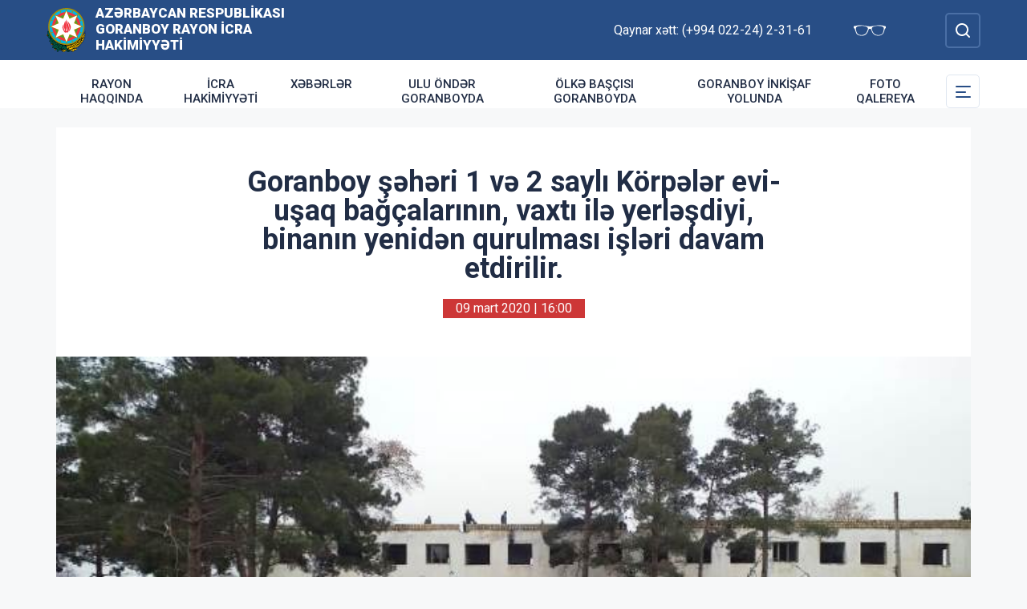

--- FILE ---
content_type: text/html; charset=UTF-8
request_url: http://goranboy-ih.gov.az/az/news/731.html
body_size: 5838
content:
<!DOCTYPE html>
    <html lang="az">
    <head>
        <link rel="preconnect" href="https://fonts.googleapis.com">
        <link rel="preconnect" href="https://fonts.gstatic.com" crossorigin>
        <meta charset="utf-8">
        <meta name="viewport" content="width=device-width, initial-scale=1, shrink-to-fit=no">
        <meta name="csrf-token" content="Y74dvC9Ksv64f22jtTJv0739DrTbMew0r57ES0u7">
        <title>Goranboy şəhəri 1 və 2 saylı Körpələr evi-uşaq bağçalarının,  vaxtı ilə yerləşdiyi,  binanın yenidən qurulması işləri davam etdirilir. | Azərbaycan Respublikası Goranboy Rayon İcra Hakimiyyəti</title>
        <meta name="description" content="icra hakimiyyətinin rəsmi veb saytı">
        <meta name="author" content="NModern">
        <meta property="og:url" content="http://goranboy-ih.gov.az/az/news/731.html" />
        <meta property="og:title" content="Goranboy şəhəri 1 və 2 saylı Körpələr evi-uşaq bağçalarının,  vaxtı ilə yerləşdiyi,  binanın yenidən qurulması işləri davam etdirilir." />
        <meta property="og:type" content="article" />
        <meta property="og:image" content="http://goranboy-ih.gov.az/storage/img/news/thumbs/crop_d5401e9b63b83f2c33e5b873966a3448.jpeg" />
        <meta property="og:image:alt" content="Goranboy şəhəri 1 və 2 saylı Körpələr evi-uşaq bağçalarının,  vaxtı ilə yerləşdiyi,  binanın yenidən qurulması işləri davam etdirilir." />
        <meta property="og:description" content="Goranboy şəhəri 1 və 2 saylı Körpələr evi-uşaq bağçalarının,  vaxtı ilə yerləşdiyi,  binanın yenidən qurulması işləri davam etdirilir. Rayon İcra Hakimiyyəti başçısı Məhərrəm Quliyev burada aparılan işlərlə yerində tanış oldu, işlərin keyfiyyətlə aparılması və vaxtında tamamlanması ilə bağlı tapşırıqlarını verdi." />
        <link href="https://fonts.googleapis.com/css2?family=Inter:wght@500&family=Roboto:wght@400;500;700;900&display=swap" rel="stylesheet">
        <script src="https://code.jquery.com/jquery-3.6.0.min.js"  integrity="sha256-/xUj+3OJU5yExlq6GSYGSHk7tPXikynS7ogEvDej/m4="  crossorigin="anonymous"></script>
        <script src="https://cdn.jsdelivr.net/npm/@fancyapps/ui@4.0.26/dist/fancybox.umd.js" integrity="sha384-NsDLQtkqPJtwIubwhTGTE1KACyhyTX5cFJEUSpIeorRCSa+LDSL665SQ2yYhWATC" crossorigin="anonymous"></script>

        
                <link rel="stylesheet" href="https://cdn.jsdelivr.net/npm/@fancyapps/ui@4.0.26/dist/fancybox.css" integrity="sha384-CavP8iHDuIb8TJd/kck2lVogVOTS1TqhjRrx56qd7shEGw4pwdWjkbgr35TM0kbn" crossorigin="anonymous">
        <link rel="stylesheet" href="https://cdn.jsdelivr.net/npm/@fancyapps/ui@4.0.26/dist/panzoom.css" integrity="sha384-v1Dt7uHmI0d9LPXGQVEFP16PcdRWob7PHfBhBsNPUXGpXyGMQf+KX23WYEVGIDg3" crossorigin="anonymous">
        <link rel="stylesheet" href="http://goranboy-ih.gov.az/bootstrap/css/bootstrap.min.css">
        <link rel="stylesheet" href="http://goranboy-ih.gov.az/js/owlcarousel/assets/owl.carousel.min.css">
        <link rel="stylesheet" href="http://goranboy-ih.gov.az/js/owlcarousel/assets/owl.theme.default.min.css">

        <link rel="stylesheet" href="http://goranboy-ih.gov.az/css/style.css">

        <!-- Check if the language is set to RTL, so apply the RTL layouts -->
        <!-- Otherwise apply the normal LTR layouts -->


            </head>
    <body class="preload">
        <div id="fb-root"></div>
        <script async defer crossorigin="anonymous" src="https://connect.facebook.net/az_AZ/sdk.js#xfbml=1&version=v13.0&appId=1413015429012504&autoLogAppEvents=1" nonce="faYeid84"></script>
        
                <div class="collapse overlay" id="mobileNavbar">
    <div class="container p-0">
        <div class="row">
            <div class="col-12">
                <div class="container">
                    <div class="row">
                        <div class="col-12 text-end" style="height: 0;position: relative;z-index: 2000">
                            <button class="mobile-navbar-toggler" type="button" data-bs-toggle="collapse" data-bs-target="#mobileNavbar" aria-controls="mobileNavbar" aria-expanded="true" aria-label="Toggle mobile Navigation">
                                <span class="mobile-navbar-close-icon"></span>
                            </button>
                        </div>
                        <div class="col-12 text-center">
                            <a href="http://goranboy-ih.gov.az/az" title="İcra Hakimiyyəti"><img src="http://goranboy-ih.gov.az/images/gerb.svg" alt="İcra Hakimiyyəti" class="gerb"/></a>
                        </div>
                        <div class="col-12 text-center">
                            <a href="http://goranboy-ih.gov.az/az" class="mobile-head-text" title="İcra Hakimiyyəti">Azərbaycan Respublikası Goranboy Rayon İcra Hakimiyyəti</a>
                        </div>
                    </div>
                    <div class="row">
                        <div class="col-12">
                            <nav class="mobile-navbar mobile-main-navbar">
                                <ul class="navbar-nav me-auto mb-2 mb-lg-0">
                                                                                                                        <li class="nav-item">
                                                <a class="nav-link "  href="http://goranboy-ih.gov.az/az/rayon-haqqinda.html" >Rayon haqqında</a>
                                            </li>
                                                                                                                                                                <li class="nav-item">
                                                <a class="nav-link "  href="http://goranboy-ih.gov.az/az/icra-hakimiyyeti.html" >İcra Hakimiyyəti</a>
                                            </li>
                                                                                                                                                                <li class="nav-item">
                                                <a class="nav-link "  href="/news.html" >Xəbərlər</a>
                                            </li>
                                                                                                                                                                <li class="nav-item">
                                                <a class="nav-link "  href="http://goranboy-ih.gov.az/az/ulu-onder-goranboyda.html" >Ulu Öndər Goranboyda</a>
                                            </li>
                                                                                                                                                                <li class="nav-item">
                                                <a class="nav-link "  href="http://goranboy-ih.gov.az/az/olke-bascisi-goranboyda.html" >Ölkə Başçısı Goranboyda</a>
                                            </li>
                                                                                                                                                                <li class="nav-item">
                                                <a class="nav-link "  href="http://goranboy-ih.gov.az/az/goranboy-inkisaf-yolunda.html" >Goranboy inkişaf yolunda</a>
                                            </li>
                                                                                                                                                                <li class="nav-item">
                                                <a class="nav-link "  href="/gallery.html" >Foto qalereya</a>
                                            </li>
                                                                                                            </ul>
                            </nav>
                        </div>
                    </div>
                    <div class="row">
                        <div class="col-12">
                            <nav class="mobile-navbar">
                                <ul class="navbar-nav me-auto mb-2 mb-lg-0">
                                                                                                                        <li class="nav-item">
                                                <a class="nav-link "  href="http://goranboy-ih.gov.az/az/azerbaycan.html" >Azərbaycan</a>
                                            </li>
                                                                                                                                                                                                                                                                                                                        <li class="nav-item">
                                                <a class="nav-link "  href="http://goranboy-ih.gov.az/az/imtiyazli-menzil-novbeliyi.html" >İmtiyazlı mənzil növbəliyi</a>
                                            </li>
                                                                                                                                                                <li class="nav-item">
                                                <a class="nav-link "  href="http://goranboy-ih.gov.az/az/konullu-fealiyyeti.html" >Könüllü fəaliyyəti</a>
                                            </li>
                                                                                                                                                                <li class="nav-item">
                                                <a class="nav-link "  href="http://goranboy-ih.gov.az/az/aciq-melumatlar-portali20221129.html" >Açıq məlumatlar</a>
                                            </li>
                                                                                                                                                                <li class="nav-item">
                                                <a class="nav-link "  href="http://goranboy-ih.gov.az/az/mubariz-qezeti.html" >Mübariz qəzeti</a>
                                            </li>
                                                                                                                                                                <li class="nav-item">
                                                <a class="nav-link "  href="http://goranboy-ih.gov.az/az/gallery.html" >Foto/Video Materiallar</a>
                                            </li>
                                                                                                                                                                <li class="nav-item">
                                                <a class="nav-link "  href="http://goranboy-ih.gov.az/az/qanunvericilik2.html" >QANUNVERİCİLİK</a>
                                            </li>
                                                                                                                                                                <li class="nav-item">
                                                <a class="nav-link "  href="http://goranboy-ih.gov.az/az/qeyri-yasayis-teyinatli-tikinti-obyektlerinin-istismarina-icaze.html" >“Qeyri-yaşayış təyinatlı  tikinti obyektlərinin istismarına icazə”</a>
                                            </li>
                                                                                                                                                                <li class="nav-item">
                                                <a class="nav-link "  href="http://goranboy-ih.gov.az/az/elektron-hokumet-informasiya-sistemi-vasitesile-elde-edilmesi-mumkun-olan-qanunla-erizeye-elave-edilmeli-senedler-ve-ya-melumatlar20250923.html" >Elektron Hökumət İnformasiya Sistemi vasitəsilə əldə edilməsi mümkün olan, qanunla ərizəyə əlavə edilməli sənədlər və ya məlumatlar</a>
                                            </li>
                                                                                                            </ul>
                            </nav>
                        </div>
                    </div>
                </div>
            </div>
        </div>
    </div>
</div>
<header>
    <section id="blind-mode" class="collapse">
        <div class="container">
            <div class="row">
                <div class="col-xl-6 col-lg-7">
                    <div class="row">
                        <div class="col-lg-6">
                            <div class="choice">
                                <div class="font-size">
                                    <p style="font-size: 16px;">Şriftin ölçüsü : </p>
                                    <button type="button" class="btn-font-sm active">Ab</button>
                                    <button type="button" class="btn-font-lg">Ab</button>
                                </div>

                            </div>
                        </div>
                        <div class="col-lg-6">
                            <div class="choice">
                                <div class="color">
                                    <p style="font-size: 16px;">Saytın rəngi : </p>
                                    <button type="button" class="btn-color green active"></button>
                                    <button type="button" class="btn-color white"></button>
                                </div>
                            </div>
                        </div>
                    </div>
                </div>
                <div class="col-xl-6 col-lg-5 d-flex justify-content-end align-items-center">
                    <div class="close-btn">
                        <button type="button" class="close-button" data-bs-toggle="collapse" data-bs-target="#blind-mode"></button>
                    </div>
                </div>
            </div>
        </div>
    </section>
    <div class="container-fluid head_blue">
        <div class="container h-100 p-0">
            <div class="row d-flex align-items-center h-100">
                <div class="col-1 col-lg-auto p-0 p-sm-2 d-flex d-lg-none order-3">
                    <button class="mobile-navbar-toggler" type="button" data-bs-toggle="collapse" data-bs-target="#mobileNavbar" aria-controls="mobileNavbar" aria-expanded="false" aria-label="Toggle mobile Navigation">
                        <span class="mobile-navbar-toggler-icon"></span>
                    </button>
                </div>
                <div class="col-auto p-0">
                    <a href="http://goranboy-ih.gov.az/az" title="İcra Hakimiyyəti"><img src="http://goranboy-ih.gov.az/images/gerb.svg" alt="İcra Hakimiyyəti"/></a>
                </div>
                <div class="col-auto pe-0 logo_title text-left">
                    <a href="http://goranboy-ih.gov.az/az" title="İcra Hakimiyyəti">Azərbaycan Respublikası Goranboy Rayon İcra Hakimiyyəti</a>
                </div>
                <div class="col-auto p-0 ms-auto">
                    <span class="text-white me-5 d-none d-lg-inline">Qaynar xətt: (+994 022-24) 2-31-61</span>                    <a href="#" class="close-button d-none d-lg-inline me-4" data-bs-toggle="collapse" data-bs-target="#blind-mode"><img src="http://goranboy-ih.gov.az/images/glasses.svg" width="40" alt="" /></a>
                </div>
                <div class="col-auto p-0">
                    <div class="dropdown lang_selection">
                                            </div>
                </div>
                <div class="col-auto search_form p-0 d-none d-lg-flex">
                    <form method="GET" action="http://goranboy-ih.gov.az/az/search.html" accept-charset="UTF-8" class="d-flex" role="form">
                        <input type="text" id="search_query" name="q" placeholder="Axtar" autocomplete="off"/>
                        <input type="button" id="search_btn" />
                    </form>
                </div>
                <div class="col-auto p-0 d-lg-none order-1">
                    <button class="mobile-search-toggler" type="button" data-bs-toggle="collapse" data-bs-target="#mobileSearch" aria-controls="mobileSearch" aria-expanded="false" aria-label="Toggle mobile Search Form">
                        <span class="mobile-search-toggler-icon mt-2"></span>
                    </button>
                </div>
            </div>
        </div>
    </div>
    <div class="collapse mobile-search-form d-lg-none" id="mobileSearch">
        <form method="GET" action="http://goranboy-ih.gov.az/az/search.html" accept-charset="UTF-8" class="d-flex justify-content-center p-3" role="form">
            <input type="text" name="q" placeholder="Axtar" autocomplete="off"/>
            <input type="submit"  value=""/>
        </form>
    </div>
    <div class="container-fluid head_white">
        <div class="container h-100 p-0 d-none d-lg-block">
            <div class="row d-flex align-items-center h-100">
                <div class="col">
                    <nav class="navbar navbar-expand-lg p-0">
                        <div class="container-fluid p-0">
                            <div class="collapse navbar-collapse" id="mainNavbar">
                                <ul class="navbar-nav me-auto mb-2 mb-lg-0">
                                                                            











                                                <li class="nav-item">
                                                    <a class="nav-link "  href="http://goranboy-ih.gov.az/az/rayon-haqqinda.html" >Rayon haqqında</a>
                                                </li>

                                                                                                                    











                                                <li class="nav-item">
                                                    <a class="nav-link "  href="http://goranboy-ih.gov.az/az/icra-hakimiyyeti.html" >İcra Hakimiyyəti</a>
                                                </li>

                                                                                                                    











                                                <li class="nav-item">
                                                    <a class="nav-link "  href="/news.html" >Xəbərlər</a>
                                                </li>

                                                                                                                    











                                                <li class="nav-item">
                                                    <a class="nav-link "  href="http://goranboy-ih.gov.az/az/ulu-onder-goranboyda.html" >Ulu Öndər Goranboyda</a>
                                                </li>

                                                                                                                    











                                                <li class="nav-item">
                                                    <a class="nav-link "  href="http://goranboy-ih.gov.az/az/olke-bascisi-goranboyda.html" >Ölkə Başçısı Goranboyda</a>
                                                </li>

                                                                                                                    











                                                <li class="nav-item">
                                                    <a class="nav-link "  href="http://goranboy-ih.gov.az/az/goranboy-inkisaf-yolunda.html" >Goranboy inkişaf yolunda</a>
                                                </li>

                                                                                                                    











                                                <li class="nav-item">
                                                    <a class="nav-link "  href="/gallery.html" >Foto qalereya</a>
                                                </li>

                                                                                                            </ul>
                            </div>
                        </div>
                    </nav>
                </div>
                <div class="col-auto p-0 d-none d-lg-flex">
                    <button id="sub-navbar-toggler" class="navbar-toggler p-0 collapsed" type="button" data-bs-toggle="collapse" data-bs-target="#secondaryNavbar" aria-controls="secondaryNavbar" aria-expanded="false" aria-label="Toggle Secondary Navigation">
                        <span class="navbar-toggler-icon"></span>
                    </button>
                </div>
            </div>
            <div class="row">
                <div class="col p-0">
                    <nav class="navbar secondaryNavbar">
                        <div class="container-fluid">
                            <div class="collapse navbar-collapse" id="secondaryNavbar">
                                <div class="row pt-3 pb-3">
                                    <div class="col-3">
                                                                                                                                                            <a class="nav-link "  href="http://goranboy-ih.gov.az/az/azerbaycan.html" >Azərbaycan</a>
                                                                                                                                                                                                                                                                                                                                                                                                                                                                                                <a class="nav-link "  href="http://goranboy-ih.gov.az/az/imtiyazli-menzil-novbeliyi.html" >İmtiyazlı mənzil növbəliyi</a>
                                                                                                                                                                                                                                                        <a class="nav-link "  href="http://goranboy-ih.gov.az/az/konullu-fealiyyeti.html" >Könüllü fəaliyyəti</a>
                                                                                                                                                                                                                                                        <a class="nav-link "  href="http://goranboy-ih.gov.az/az/aciq-melumatlar-portali20221129.html" >Açıq məlumatlar</a>
                                                                                                                                                                                                                                                        <a class="nav-link "  href="http://goranboy-ih.gov.az/az/mubariz-qezeti.html" >Mübariz qəzeti</a>
                                                                                                                                                                                                                                                        <a class="nav-link "  href="http://goranboy-ih.gov.az/az/gallery.html" >Foto/Video Materiallar</a>
                                                                                                                                                                        </div>
                                        <div class="col-3">
                                                                                                                                                                <a class="nav-link "  href="http://goranboy-ih.gov.az/az/qanunvericilik2.html" >QANUNVERİCİLİK</a>
                                                                                                                                                                                                                                                        <a class="nav-link "  href="http://goranboy-ih.gov.az/az/qeyri-yasayis-teyinatli-tikinti-obyektlerinin-istismarina-icaze.html" >“Qeyri-yaşayış təyinatlı  tikinti obyektlərinin istismarına icazə”</a>
                                                                                                                                                                                                                                                        <a class="nav-link "  href="http://goranboy-ih.gov.az/az/elektron-hokumet-informasiya-sistemi-vasitesile-elde-edilmesi-mumkun-olan-qanunla-erizeye-elave-edilmeli-senedler-ve-ya-melumatlar20250923.html" >Elektron Hökumət İnformasiya Sistemi vasitəsilə əldə edilməsi mümkün olan, qanunla ərizəyə əlavə edilməli sənədlər və ya məlumatlar</a>
                                                                                                                                                                                                        </div>
                                </div>
                            </div>
                        </div>
                    </nav>
                </div>
            </div>
        </div>
    </div>
</header>
                    <main>
        <section class="container p-lg-0 mt-4 mb-4">
            <div class="info_content">
                <h1>Goranboy şəhəri 1 və 2 saylı Körpələr evi-uşaq bağçalarının,  vaxtı ilə yerləşdiyi,  binanın yenidən qurulması işləri davam etdirilir.</h1>
                <div class="text-center  mb-3 mb-lg-5">
                    <span class="bg-mainred text-white d-inline-block date ps-3 pe-3 m-auto">09 mart 2020 | 16:00</span>
                </div>
                                <div id="carouselNews" class="carousel carousel-light slide news_carousel" data-bs-ride="carousel">
                                        <div class="carousel-inner">
                                                    <div class="carousel-item  active " data-bs-interval="2000">
                                <img src="http://goranboy-ih.gov.az/storage/img/news/d5401e9b63b83f2c33e5b873966a3448.jpeg" class="d-block w-100" alt="1(83).jpeg">
                            </div>
                                                                    </div>
                </div>
                                <div class="metn">
                    <p style="text-align: justify;">Goranboy şəhəri 1 və 2 saylı Körpələr evi-uşaq bağçalarının,  vaxtı ilə yerləşdiyi,  binanın yenidən qurulması işləri davam etdirilir. Rayon İcra Hakimiyyəti başçısı Məhərrəm Quliyev burada aparılan işlərlə yerində tanış oldu, işlərin keyfiyyətlə aparılması və vaxtında tamamlanması ilə bağlı tapşırıqlarını verdi.</p>
<table style="width: 500px;" border="0" cellspacing="1" cellpadding="1">
<tbody>
<tr>
<td><img src="/storage/files/images/1(83).jpeg" alt="" width="654" height="368" /></td>
</tr>
<tr>
<td><img src="/storage/files/images/2(84).jpeg" alt="" width="654" height="368" /></td>
</tr>
<tr>
<td><img src="/storage/files/images/3(79).jpeg" alt="" width="654" height="368" /></td>
</tr>
<tr>
<td><img src="/storage/files/images/4(72).jpeg" alt="" width="654" height="368" /></td>
</tr>
<tr>
<td><img src="/storage/files/images/5(66).jpeg" alt="" width="654" height="368" /></td>
</tr>
<tr>
<td><img src="/storage/files/images/6(53).jpeg" alt="" width="654" height="368" /></td>
</tr>
<tr>
<td><img src="/storage/files/images/7(42).jpeg" alt="" width="654" height="368" /></td>
</tr>
<tr>
<td><img src="/storage/files/images/8(37).jpeg" alt="" width="654" height="368" /></td>
</tr>
<tr>
<td><img src="/storage/files/images/9(27).jpeg" alt="" width="654" height="368" /></td>
</tr>
</tbody>
</table>
<p> </p>
                </div>
                
                <div class="metn">
                    <div class="sharing">
    <div class="d-inline-block align-text-top facebook"><div class="fb-share-button" data-href="http://goranboy-ih.gov.az/az/news/731.html" data-layout="button_count" data-size="large"><a target="_blank" href="https://www.facebook.com/sharer/sharer.php?u=http%3A%2F%2Fgoranboy-ih.gov.az%2Faz%2Fnews%2F731.html" class="fb-xfbml-parse-ignore">Share</a></div></div>

    <div class="d-inline-block align-text-top twitter"><a class="btn btn-primary btn-sm" href="https://twitter.com/intent/tweet?original_referer=http%3A%2F%2Ficra.loc%2F&ref_src=twsrc%5Etfw%7Ctwcamp%5Ebuttonembed%7Ctwterm%5Eshare%7Ctwgr%5E&text=Goranboy%20%C5%9F%C9%99h%C9%99ri%201%20v%C9%99%202%20sayl%C4%B1%20K%C3%B6rp%C9%99l%C9%99r%20evi-u%C5%9Faq%20ba%C4%9F%C3%A7alar%C4%B1n%C4%B1n%2C%20%20vaxt%C4%B1%20il%C9%99%20yerl%C9%99%C5%9Fdiyi%2C%20%20binan%C4%B1n%20yenid%C9%99n%20qurulmas%C4%B1%20i%C5%9Fl%C9%99ri%20davam%20etdirilir.&url=http%3A%2F%2Fgoranboy-ih.gov.az%2Faz%2Fnews%2F731.html" target="_blank">Twitter</a></div>
    <div class="d-inline-block align-text-top whatsapp"><a class="btn btn-primary btn-sm" href="https://api.whatsapp.com/send?text=Goranboy%20%C5%9F%C9%99h%C9%99ri%201%20v%C9%99%202%20sayl%C4%B1%20K%C3%B6rp%C9%99l%C9%99r%20evi-u%C5%9Faq%20ba%C4%9F%C3%A7alar%C4%B1n%C4%B1n%2C%20%20vaxt%C4%B1%20il%C9%99%20yerl%C9%99%C5%9Fdiyi%2C%20%20binan%C4%B1n%20yenid%C9%99n%20qurulmas%C4%B1%20i%C5%9Fl%C9%99ri%20davam%20etdirilir.%0A%0A%0Ahttp%3A%2F%2Fgoranboy-ih.gov.az%2Faz%2Fnews%2F731.html" target="_blank">WhatsApp</a></div>
    <div class="d-inline-block align-text-top telegram"><a class="btn btn-primary btn-sm" href="https://t.me/share?url=http%3A%2F%2Fgoranboy-ih.gov.az%2Faz%2Fnews%2F731.html&text=Goranboy%20%C5%9F%C9%99h%C9%99ri%201%20v%C9%99%202%20sayl%C4%B1%20K%C3%B6rp%C9%99l%C9%99r%20evi-u%C5%9Faq%20ba%C4%9F%C3%A7alar%C4%B1n%C4%B1n%2C%20%20vaxt%C4%B1%20il%C9%99%20yerl%C9%99%C5%9Fdiyi%2C%20%20binan%C4%B1n%20yenid%C9%99n%20qurulmas%C4%B1%20i%C5%9Fl%C9%99ri%20davam%20etdirilir." target="_blank">Telegram</a></div>

    <div class="d-inline-block align-text-top email"><a class="btn btn-primary btn-sm" href="mailto:?subject=Goranboy%20%C5%9F%C9%99h%C9%99ri%201%20v%C9%99%202%20sayl%C4%B1%20K%C3%B6rp%C9%99l%C9%99r%20evi-u%C5%9Faq%20ba%C4%9F%C3%A7alar%C4%B1n%C4%B1n%2C%20%20vaxt%C4%B1%20il%C9%99%20yerl%C9%99%C5%9Fdiyi%2C%20%20binan%C4%B1n%20yenid%C9%99n%20qurulmas%C4%B1%20i%C5%9Fl%C9%99ri%20davam%20etdirilir.&body=Goranboy%20%C5%9F%C9%99h%C9%99ri%201%20v%C9%99%202%20sayl%C4%B1%20K%C3%B6rp%C9%99l%C9%99r%20evi-u%C5%9Faq%20ba%C4%9F%C3%A7alar%C4%B1n%C4%B1n%2C%20%20vaxt%C4%B1%20il%C9%99%20yerl%C9%99%C5%9Fdiyi%2C%20%20binan%C4%B1n%20yenid%C9%99n%20qurulmas%C4%B1%20i%C5%9Fl%C9%99ri%20davam%20etdirilir.%0A%0A%0Ahttp%3A%2F%2Fgoranboy-ih.gov.az%2Faz%2Fnews%2F731.html">Mail</a></div>
</div>
                </div>
</div>
</section>
<section class="container p-lg-0 mb-4">
        <div class="row">
            <div class="col-12">
                <div class="card mycard-white">
                    <div class="card-header d-flex">
                        Keçidlər
                    </div>
                    <div class="card-body">
                        <div class="container p-0">
                            <div class="row">
                                <div class="owl-carousel owl-theme">
                                                                                                                        <div class="item">
                                                <a href="http://heydar-aliyev.org/" target=&quot;_blank&quot; title="Heydər Əliyev" class="d-block mb-3 mb-lg-0"><img src="http://goranboy-ih.gov.az/storage/img/links/00331e12897b9bd818527cc7fa131a6b.jpg" alt="" class="img-fluid w-100" /></a>
                                            </div>
                                                                                                                                                                <div class="item">
                                                <a href="http://president.az/" target=&quot;_blank&quot; title="İlham Əliyev" class="d-block mb-3 mb-lg-0"><img src="http://goranboy-ih.gov.az/storage/img/links/f9e8d96208594297d86f1d2577c6d758.jpg" alt="" class="img-fluid w-100" /></a>
                                            </div>
                                                                                                                                                                <div class="item">
                                                <a href="http://www.mehriban-aliyeva.az/" target=&quot;_blank&quot; title="Mehriban Əliyeva" class="d-block mb-3 mb-lg-0"><img src="http://goranboy-ih.gov.az/storage/img/links/a80da05b2b8ece46cf415268d0232c5b.jpg" alt="" class="img-fluid w-100" /></a>
                                            </div>
                                                                                                                                                                <div class="item">
                                                <a href="http://heydar-aliyev-foundation.org/" target=&quot;_blank&quot; title="Heydər Əliyev Fondunun veb saytı" class="d-block mb-3 mb-lg-0"><img src="http://goranboy-ih.gov.az/storage/img/links/e8b743b3fade8053e2e9f255766f145e.jpg" alt="" class="img-fluid w-100" /></a>
                                            </div>
                                                                                                                                                                <div class="item">
                                                <a href="http://asan.gov.az/" target=&quot;_blank&quot; title="Asan xidmət" class="d-block mb-3 mb-lg-0"><img src="http://goranboy-ih.gov.az/storage/img/links/48182aa351d90f79a18ba5921b617b56.jpg" alt="" class="img-fluid w-100" /></a>
                                            </div>
                                                                                                                                                                <div class="item">
                                                <a href="http://rih.gov.az/" target=&quot;_blank&quot; title="Rəqəmsal icra hakimiyyəti" class="d-block mb-3 mb-lg-0"><img src="http://goranboy-ih.gov.az/storage/img/links/67a29273bdeaa3f3f476f9c3448b02bc.jpg" alt="" class="img-fluid w-100" /></a>
                                            </div>
                                                                                                                                                                <div class="item">
                                                <a href="https://asan.gov.az/az/category/asan-kommunal" target=&quot;_blank&quot; title="Asan komunal" class="d-block mb-3 mb-lg-0"><img src="http://goranboy-ih.gov.az/storage/img/links/237876bdfcffc9dd1e3327e9a128bf7e.jpg" alt="" class="img-fluid w-100" /></a>
                                            </div>
                                                                                                                                                                <div class="item">
                                                <a href="https://www.dxr.az/" target=&quot;_blank&quot; title="Dövlət Xidmət Portalı" class="d-block mb-3 mb-lg-0"><img src="http://goranboy-ih.gov.az/storage/img/links/a5ec26282f3380c0495e62428d95df8c.jpeg" alt="" class="img-fluid w-100" /></a>
                                            </div>
                                                                                                                                                                <div class="item">
                                                <a href="https://birpencere.arxkom.gov.az/" target=&quot;_blank&quot; title="Azərbaycan Republikası Dövlət Şəhərsalma və Arzitektura Komitəsi" class="d-block mb-3 mb-lg-0"><img src="http://goranboy-ih.gov.az/storage/img/links/5f2f6f5fe009bd5bc5e0baa158741d56.jpeg" alt="" class="img-fluid w-100" /></a>
                                            </div>
                                                                                                            </div>
                            </div>
                        </div>
                    </div>
                </div>
            </div>
        </div>
    </section>
</main>
        <footer>
    <div class="container-fluid">
        <div class="container p-0 pt-4 pb-4">
            <div class="row">
                <div class="col-lg-4">
                    <div class="row align-items-center">
                        <div class="col-12 col-lg-12 col-xxl-auto pl-0 text-center text-xxl-start">
                            <a href="#"><img src="http://goranboy-ih.gov.az/images/gerb.svg" class="footer-gerb" alt=""/></a>
                        </div>
                        <div class="col-12 col-lg-12 col-xxl-auto pr-0 mb-4 logo_footer text-center text-xxl-start">
                            <a href="#">Azərbaycan Respublikası Goranboy Rayon İcra Hakimiyyəti</a>
                        </div>
                    </div>
                </div>
                <div class="col-12 col-sm-8 ms-auto me-auto col-lg-5 mb-4 mb-lg-0 text-center text-lg-start">
                    <span class="address">Azərbaycan Respublikası, Goranboy şəhəri, Heydər Əliyev prospekti, 1</span>
                    <span class="phone">Tel/Fax: (+994 022-24) 2-31-61,  (+994 022-24) 2-31-61</span>
                    <a href="mailto:mail@goranboy-ih.gov.az" class="mail">mail@goranboy-ih.gov.az</a>
                    <span class="phone">Qaynar xətt: (+994 022-24) 2-31-61</span>                </div>
                <div class="col-lg-3 social text-center text-lg-start">
                    <h4>Sosial şəbəkələr</h4>
                                        <a href="https://www.facebook.com/Goranboy.rih" target="_blank" class="facebook"></a>
                                                                <a href="https://www.youtube.com/c/GoranboyR%C4%B0H" target="_blank" class="youtube"></a>
                                                                <a href="https://www.instagram.com/goranboy.rih/" target="_blank" class="instagram"></a>
                                                                <a href="https://x.com/Goranboy_rih" target="_blank" class="twitter"></a>
                                    </div>
            </div>
        </div>
    </div>
    <div class="container-fluid copyleft">
        <div class="container p-0">
            <div class="row">
                <div class="col">
                    <span>© Copyright 2026 - Bütün hüquqlar qorunur</span><img src="http://goranboy-ih.gov.az/az/cron" style="opacity: 0" />
                </div>
            </div>
        </div>
    </div>
</footer>



        <!-- Scripts -->
                <script defer src="http://goranboy-ih.gov.az/bootstrap/js/bootstrap.bundle.js"></script>
        <script defer src="http://goranboy-ih.gov.az/js/owlcarousel/owl.carousel.js"></script>
        <script defer src="http://goranboy-ih.gov.az/js/app.js"></script>
        <script src="http://goranboy-ih.gov.az/js/manifest.js"></script>

        <script src="http://goranboy-ih.gov.az/js/vendor.js"></script>

        <script src="http://goranboy-ih.gov.az/js/frontend.js"></script>

        
            </body>
</html>


--- FILE ---
content_type: image/svg+xml
request_url: http://goranboy-ih.gov.az/images/instagram.svg
body_size: 5134
content:
<svg width="35" height="35" viewBox="0 0 35 35" fill="none" xmlns="http://www.w3.org/2000/svg">
<path d="M17.5 13.8833C16.7847 13.8833 16.0854 14.0954 15.4906 14.4928C14.8959 14.8902 14.4323 15.4551 14.1586 16.1159C13.8849 16.7768 13.8132 17.504 13.9528 18.2055C14.0923 18.9071 14.4368 19.5515 14.9426 20.0573C15.4484 20.5631 16.0928 20.9076 16.7944 21.0471C17.4959 21.1867 18.2231 21.1151 18.884 20.8413C19.5449 20.5676 20.1097 20.104 20.5071 19.5093C20.9045 18.9145 21.1166 18.2153 21.1166 17.5C21.1166 17.025 21.0231 16.5547 20.8413 16.1159C20.6596 15.6771 20.3932 15.2784 20.0573 14.9426C19.7215 14.6068 19.3228 14.3404 18.884 14.1586C18.4452 13.9768 17.9749 13.8833 17.5 13.8833ZM31.9812 10.3104C31.9735 9.18419 31.7662 8.06829 31.3687 7.01454C31.076 6.24346 30.6231 5.54322 30.0399 4.96002C29.4567 4.37682 28.7565 3.92392 27.9854 3.63121C26.9316 3.23376 25.8157 3.02638 24.6895 3.01871C22.8083 2.91663 22.2541 2.91663 17.5 2.91663C12.7458 2.91663 12.1916 2.91663 10.3104 3.01871C9.18419 3.02638 8.06829 3.23376 7.01454 3.63121C6.24346 3.92392 5.54322 4.37682 4.96002 4.96002C4.37682 5.54322 3.92392 6.24346 3.63121 7.01454C3.23376 8.06829 3.02638 9.18419 3.01871 10.3104C2.91663 12.1916 2.91663 12.7458 2.91663 17.5C2.91663 22.2541 2.91663 22.8083 3.01871 24.6895C3.03441 25.8197 3.24151 26.939 3.63121 28C3.92263 28.7675 4.37515 29.4637 4.95829 30.0416C5.53899 30.6283 6.24074 31.0812 7.01454 31.3687C8.06829 31.7662 9.18419 31.9735 10.3104 31.9812C12.1916 32.0833 12.7458 32.0833 17.5 32.0833C22.2541 32.0833 22.8083 32.0833 24.6895 31.9812C25.8157 31.9735 26.9316 31.7662 27.9854 31.3687C28.7592 31.0812 29.4609 30.6283 30.0416 30.0416C30.6248 29.4637 31.0773 28.7675 31.3687 28C31.7658 26.941 31.9731 25.8204 31.9812 24.6895C32.0833 22.8083 32.0833 22.2541 32.0833 17.5C32.0833 12.7458 32.0833 12.1916 31.9812 10.3104ZM28.277 21.977C28.2302 22.877 28.0382 23.7634 27.7083 24.602C27.4252 25.3016 27.0043 25.9371 26.4707 26.4707C25.9371 27.0043 25.3016 27.4252 24.602 27.7083C23.7555 28.0198 22.8641 28.1922 21.9625 28.2187C20.8104 28.2187 20.5041 28.2187 17.5 28.2187C14.4958 28.2187 14.1895 28.2187 13.0375 28.2187C12.1358 28.1922 11.2444 28.0198 10.3979 27.7083C9.67469 27.4396 9.02161 27.0108 8.48746 26.4541C7.95906 25.931 7.55098 25.2989 7.29163 24.602C6.9789 23.7564 6.81126 22.864 6.79579 21.9625C6.79579 20.8104 6.79579 20.5041 6.79579 17.5C6.79579 14.4958 6.79579 14.1895 6.79579 13.0375C6.81126 12.136 6.9789 11.2435 7.29163 10.3979C7.56037 9.67469 7.98911 9.02161 8.54579 8.48746C9.07128 7.96191 9.70264 7.55426 10.3979 7.29163C11.2444 6.98013 12.1358 6.80777 13.0375 6.78121C14.1895 6.78121 14.4958 6.78121 17.5 6.78121C20.5041 6.78121 20.8104 6.78121 21.9625 6.78121C22.8641 6.80777 23.7555 6.98013 24.602 7.29163C25.3252 7.56037 25.9783 7.98911 26.5125 8.54579C27.0409 9.06897 27.4489 9.70099 27.7083 10.3979C28.0198 11.2444 28.1922 12.1358 28.2187 13.0375C28.2187 14.1895 28.2187 14.4958 28.2187 17.5C28.2187 20.5041 28.3208 20.8104 28.277 21.9625V21.977ZM25.9437 11.127C25.7701 10.656 25.4963 10.2282 25.1413 9.87319C24.7863 9.51819 24.3585 9.24443 23.8875 9.07079C23.2407 8.84659 22.5594 8.73799 21.875 8.74996C20.7375 8.74996 20.4166 8.74996 17.5 8.74996C14.5833 8.74996 14.2625 8.74996 13.125 8.74996C12.437 8.75668 11.7557 8.88505 11.1125 9.12913C10.6486 9.29488 10.2253 9.55746 9.87081 9.89942C9.51628 10.2414 9.23859 10.6549 9.05621 11.1125C8.84443 11.762 8.74096 12.4419 8.74996 13.125C8.74996 14.2625 8.74996 14.5833 8.74996 17.5C8.74996 20.4166 8.74996 20.7375 8.74996 21.875C8.76442 22.5621 8.89254 23.2421 9.12913 23.8875C9.30276 24.3585 9.57652 24.7863 9.93152 25.1413C10.2865 25.4963 10.7143 25.7701 11.1854 25.9437C11.8076 26.1725 12.4624 26.3005 13.125 26.3229C14.2625 26.3229 14.5833 26.3229 17.5 26.3229C20.4166 26.3229 20.7375 26.3229 21.875 26.3229C22.5629 26.3162 23.2442 26.1878 23.8875 25.9437C24.3585 25.7701 24.7863 25.4963 25.1413 25.1413C25.4963 24.7863 25.7701 24.3585 25.9437 23.8875C26.1878 23.2442 26.3162 22.5629 26.3229 21.875C26.3229 20.7375 26.3229 20.4166 26.3229 17.5C26.3229 14.5833 26.3229 14.2625 26.3229 13.125C26.3233 12.4363 26.1947 11.7537 25.9437 11.1125V11.127ZM17.5 23.0708C16.7691 23.0708 16.0454 22.9266 15.3703 22.6465C14.6952 22.3663 14.0821 21.9557 13.5659 21.4383C13.0498 20.9208 12.6408 20.3065 12.3625 19.6307C12.0841 18.9549 11.9418 18.2308 11.9437 17.5C11.9437 16.3975 12.2708 15.3199 12.8836 14.4035C13.4964 13.487 14.3673 12.773 15.3861 12.3518C16.4048 11.9306 17.5257 11.8211 18.6067 12.0373C19.6878 12.2534 20.6804 12.7854 21.4589 13.566C22.2374 14.3465 22.7668 15.3405 22.9801 16.4221C23.1934 17.5037 23.081 18.6243 22.6571 19.642C22.2332 20.6596 21.5169 21.5287 20.5989 22.139C19.6809 22.7494 18.6024 23.0737 17.5 23.0708ZM23.3333 13.0229C23.0109 12.9888 22.7126 12.8365 22.4958 12.5955C22.2789 12.3546 22.159 12.0418 22.159 11.7177C22.159 11.3935 22.2789 11.0808 22.4958 10.8398C22.7126 10.5988 23.0109 10.4466 23.3333 10.4125C23.6557 10.4466 23.954 10.5988 24.1708 10.8398C24.3877 11.0808 24.5076 11.3935 24.5076 11.7177C24.5076 12.0418 24.3877 12.3546 24.1708 12.5955C23.954 12.8365 23.6557 12.9888 23.3333 13.0229Z" fill="#C4D1E4"/>
</svg>
